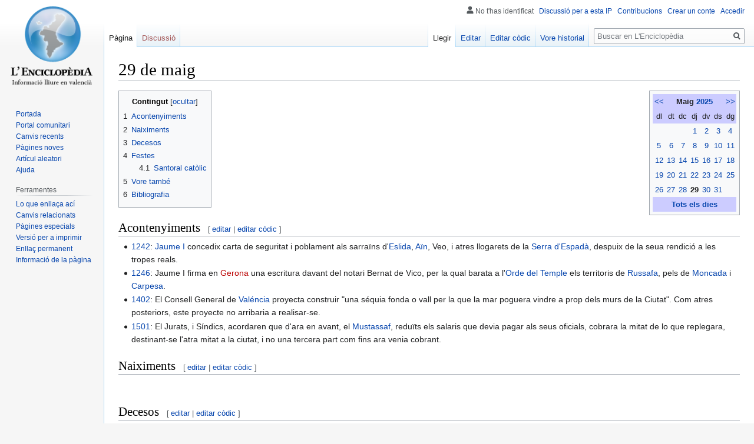

--- FILE ---
content_type: text/html; charset=UTF-8
request_url: https://www.lenciclopedia.org/wiki/29_de_maig
body_size: 28743
content:

<!DOCTYPE html>
<html class="client-nojs" lang="es" dir="ltr">
<head>
<meta charset="UTF-8"/>
<title>29 de maig - L'Enciclopèdia, la wikipedia en valencià</title>
<script>document.documentElement.className="client-js";RLCONF={"wgBreakFrames":!1,"wgSeparatorTransformTable":[",\t."," \t,"],"wgDigitTransformTable":["",""],"wgDefaultDateFormat":"dmy","wgMonthNames":["","giner","febrer","març","abril","maig","juny","juliol","agost","setembre","octubre","novembre","decembre"],"wgRequestId":"aUmNp5znI-H79BuhiNzbIwAAAA4","wgCSPNonce":!1,"wgCanonicalNamespace":"","wgCanonicalSpecialPageName":!1,"wgNamespaceNumber":0,"wgPageName":"29_de_maig","wgTitle":"29 de maig","wgCurRevisionId":458477,"wgRevisionId":458477,"wgArticleId":6114,"wgIsArticle":!0,"wgIsRedirect":!1,"wgAction":"view","wgUserName":null,"wgUserGroups":["*"],"wgCategories":["Maig"],"wgPageContentLanguage":"es","wgPageContentModel":"wikitext","wgRelevantPageName":"29_de_maig","wgRelevantArticleId":6114,"wgIsProbablyEditable":!0,"wgRelevantPageIsProbablyEditable":!0,"wgRestrictionEdit":[],"wgRestrictionMove":[],"wgMediaViewerOnClick":!0,"wgMediaViewerEnabledByDefault":!0,
"wgVisualEditor":{"pageLanguageCode":"es","pageLanguageDir":"ltr","pageVariantFallbacks":"es"},"wgMFDisplayWikibaseDescriptions":{"search":!1,"nearby":!1,"watchlist":!1,"tagline":!1},"wgPopupsReferencePreviews":!0,"wgPopupsConflictsWithNavPopupGadget":!1,"wgEditSubmitButtonLabelPublish":!1};RLSTATE={"site.styles":"ready","noscript":"ready","user.styles":"ready","user":"ready","user.options":"loading","skins.vector.styles.legacy":"ready","mediawiki.toc.styles":"ready","ext.visualEditor.desktopArticleTarget.noscript":"ready"};RLPAGEMODULES=["site","mediawiki.page.startup","mediawiki.page.ready","mediawiki.toc","skins.vector.legacy.js","ext.visualEditor.desktopArticleTarget.init","ext.visualEditor.targetLoader","ext.popups"];</script>
<script>(RLQ=window.RLQ||[]).push(function(){mw.loader.implement("user.options@1hzgi",function($,jQuery,require,module){/*@nomin*/mw.user.tokens.set({"patrolToken":"+\\","watchToken":"+\\","csrfToken":"+\\"});mw.user.options.set({"variant":"es"});
});});</script>
<link rel="stylesheet" href="/w/load.php?lang=es&amp;modules=ext.visualEditor.desktopArticleTarget.noscript%7Cmediawiki.toc.styles%7Cskins.vector.styles.legacy&amp;only=styles&amp;skin=vector"/>
<script async="" src="/w/load.php?lang=es&amp;modules=startup&amp;only=scripts&amp;raw=1&amp;skin=vector"></script>
<meta name="ResourceLoaderDynamicStyles" content=""/>
<link rel="stylesheet" href="/w/load.php?lang=es&amp;modules=site.styles&amp;only=styles&amp;skin=vector"/>
<noscript><link rel="stylesheet" href="/w/load.php?lang=es&amp;modules=noscript&amp;only=styles&amp;skin=vector"/></noscript>
<meta name="generator" content="MediaWiki 1.35.2"/>
<link rel="alternate" type="application/x-wiki" title="Editar" href="/w/index.php?title=29_de_maig&amp;action=edit"/>
<link rel="edit" title="Editar" href="/w/index.php?title=29_de_maig&amp;action=edit"/>
<link rel="shortcut icon" href="/w/images/favicon.ico"/>
<link rel="search" type="application/opensearchdescription+xml" href="/w/opensearch_desc.php" title="L&#039;Enciclopèdia, la wikipedia en valencià (es)"/>
<link rel="EditURI" type="application/rsd+xml" href="https://www.lenciclopedia.org/w/api.php?action=rsd"/>
<link rel="license" href="https://creativecommons.org/licenses/by-sa/4.0/"/>
<link rel="alternate" type="application/atom+xml" title="Canal Atom de L&#039;Enciclopèdia, la wikipedia en valencià" href="/w/index.php?title=Especial:CanvisRecents&amp;feed=atom"/>
<!--[if lt IE 9]><script src="/w/resources/lib/html5shiv/html5shiv.js"></script><![endif]-->
</head>
<body class="mediawiki ltr sitedir-ltr mw-hide-empty-elt ns-0 ns-subject mw-editable page-29_de_maig rootpage-29_de_maig skin-vector action-view skin-vector-legacy minerva--history-page-action-enabled">
<div id="mw-page-base" class="noprint"></div>
<div id="mw-head-base" class="noprint"></div>
<div id="content" class="mw-body" role="main">
	<a id="top"></a>
	<div id="siteNotice" class="mw-body-content"></div>
	<div class="mw-indicators mw-body-content">
	</div>
	<h1 id="firstHeading" class="firstHeading" lang="es">29 de maig</h1>
	<div id="bodyContent" class="mw-body-content">
		<div id="siteSub" class="noprint">De L&#039;Enciclopèdia, la wikipedia en valencià</div>
		<div id="contentSub"></div>
		<div id="contentSub2"></div>
		
		<div id="jump-to-nav"></div>
		<a class="mw-jump-link" href="#mw-head">Anar a la navegació</a>
		<a class="mw-jump-link" href="#searchInput">Anar a la busca</a>
		<div id="mw-content-text" lang="es" dir="ltr" class="mw-content-ltr"><div class="mw-parser-output"><table class="toccolours" style="float:right; margin-left: 1em; text-align:center;" cellpadding="2" cellspacing="0">

<tbody><tr style="background-color: #ccccff;">
<td><a href="/wiki/Abril" title="Abril">&lt;&lt;</a>
</td>
<td colspan="5" style="text-align: center;"><b>Maig <a href="/wiki/2025" title="2025">2025</a></b>
</td>
<td><a href="/wiki/Juny" title="Juny">&gt;&gt;</a>
</td></tr>
<tr style="background-color: #ccccff; border: none;">
<td width="14%">dl
</td>
<td width="14%">dt
</td>
<td width="14%">dc
</td>
<td width="14%">dj
</td>
<td width="14%">dv
</td>
<td width="14%">ds
</td>
<td width="14%">dg
</td></tr>
<tr>
<td></td>
<td></td>
<td></td>
<td><a href="/wiki/1_de_maig" title="1 de maig">1</a></td>
<td><a href="/wiki/2_de_maig" title="2 de maig">2</a></td>
<td><a href="/wiki/3_de_maig" title="3 de maig">3</a></td>
<td><a href="/wiki/4_de_maig" title="4 de maig">4</a>
</td></tr>
<tr>
<td><a href="/wiki/5_de_maig" title="5 de maig">5</a></td>
<td><a href="/wiki/6_de_maig" title="6 de maig">6</a></td>
<td><a href="/wiki/7_de_maig" title="7 de maig">7</a></td>
<td><a href="/wiki/8_de_maig" title="8 de maig">8</a></td>
<td><a href="/wiki/9_de_maig" title="9 de maig">9</a></td>
<td><a href="/wiki/10_de_maig" title="10 de maig">10</a></td>
<td><a href="/wiki/11_de_maig" title="11 de maig">11</a>
</td></tr>
<tr>
<td><a href="/wiki/12_de_maig" title="12 de maig">12</a></td>
<td><a href="/wiki/13_de_maig" title="13 de maig">13</a></td>
<td><a href="/wiki/14_de_maig" title="14 de maig">14</a></td>
<td><a href="/wiki/15_de_maig" title="15 de maig">15</a></td>
<td><a href="/wiki/16_de_maig" title="16 de maig">16</a></td>
<td><a href="/wiki/17_de_maig" title="17 de maig">17</a></td>
<td><a href="/wiki/18_de_maig" title="18 de maig">18</a>
</td></tr>
<tr>
<td><a href="/wiki/19_de_maig" title="19 de maig">19</a></td>
<td><a href="/wiki/20_de_maig" title="20 de maig">20</a></td>
<td><a href="/wiki/21_de_maig" title="21 de maig">21</a></td>
<td><a href="/wiki/22_de_maig" title="22 de maig">22</a></td>
<td><a href="/wiki/23_de_maig" title="23 de maig">23</a></td>
<td><a href="/wiki/24_de_maig" title="24 de maig">24</a></td>
<td><a href="/wiki/25_de_maig" title="25 de maig">25</a>
</td></tr>
<tr>
<td><a href="/wiki/26_de_maig" title="26 de maig">26</a></td>
<td><a href="/wiki/27_de_maig" title="27 de maig">27</a></td>
<td><a href="/wiki/28_de_maig" title="28 de maig">28</a></td>
<td><a class="mw-selflink selflink">29</a></td>
<td><a href="/wiki/30_de_maig" title="30 de maig">30</a></td>
<td><a href="/wiki/31_de_maig" title="31 de maig">31</a></td>
<td>
</td></tr>
<tr style="background-color: #ccccff;">
<td colspan="7"><b><a href="/wiki/Calendari_d%27acontenyiments" title="Calendari d&#39;acontenyiments">Tots els dies</a></b>
</td></tr></tbody></table>
<div id="toc" class="toc" role="navigation" aria-labelledby="mw-toc-heading"><input type="checkbox" role="button" id="toctogglecheckbox" class="toctogglecheckbox" style="display:none" /><div class="toctitle" lang="es" dir="ltr"><h2 id="mw-toc-heading">Contingut</h2><span class="toctogglespan"><label class="toctogglelabel" for="toctogglecheckbox"></label></span></div>
<ul>
<li class="toclevel-1 tocsection-1"><a href="#Acontenyiments"><span class="tocnumber">1</span> <span class="toctext">Acontenyiments</span></a></li>
<li class="toclevel-1 tocsection-2"><a href="#Naiximents"><span class="tocnumber">2</span> <span class="toctext">Naiximents</span></a></li>
<li class="toclevel-1 tocsection-3"><a href="#Decesos"><span class="tocnumber">3</span> <span class="toctext">Decesos</span></a></li>
<li class="toclevel-1 tocsection-4"><a href="#Festes"><span class="tocnumber">4</span> <span class="toctext">Festes</span></a>
<ul>
<li class="toclevel-2 tocsection-5"><a href="#Santoral_cat.C3.B2lic"><span class="tocnumber">4.1</span> <span class="toctext">Santoral catòlic</span></a></li>
</ul>
</li>
<li class="toclevel-1 tocsection-6"><a href="#Vore_tamb.C3.A9"><span class="tocnumber">5</span> <span class="toctext">Vore també</span></a></li>
<li class="toclevel-1 tocsection-7"><a href="#Bibliografia"><span class="tocnumber">6</span> <span class="toctext">Bibliografia</span></a></li>
</ul>
</div>

<h2><span class="mw-headline" id="Acontenyiments">Acontenyiments</span><span class="mw-editsection"><span class="mw-editsection-bracket">[</span><a href="/w/index.php?title=29_de_maig&amp;veaction=edit&amp;section=1" class="mw-editsection-visualeditor" title="Editar secció: Acontenyiments">editar</a><span class="mw-editsection-divider"> | </span><a href="/w/index.php?title=29_de_maig&amp;action=edit&amp;section=1" title="Editar secció: Acontenyiments">editar còdic</a><span class="mw-editsection-bracket">]</span></span></h2>
<ul><li><a href="/wiki/1242" title="1242">1242</a>: <a href="/wiki/Jaume_I" title="Jaume I">Jaume I</a> concedix carta de seguritat i poblament als sarraïns d'<a href="/wiki/Eslida" title="Eslida">Eslida</a>, <a href="/wiki/A%C3%AFn" title="Aïn">Aïn</a>, Veo, i atres llogarets de la <a href="/wiki/Serra_d%27Espad%C3%A0" title="Serra d&#39;Espadà">Serra d'Espadà</a>, despuix de la seua rendició a les tropes reals.</li>
<li><a href="/wiki/1246" title="1246">1246</a>: Jaume I firma en <a href="/w/index.php?title=Gerona&amp;action=edit&amp;redlink=1" class="new" title="Gerona (no escrit encara)">Gerona</a> una escritura davant del notari Bernat de Vico, per la qual barata a l'<a href="/wiki/Orde_del_Temple" title="Orde del Temple">Orde del Temple</a> els territoris de <a href="/wiki/Russafa" title="Russafa">Russafa</a>, pels de <a href="/wiki/Moncada" title="Moncada">Moncada</a> i <a href="/wiki/Carpesa" title="Carpesa">Carpesa</a>.</li>
<li><a href="/wiki/1402" title="1402">1402</a>: El Consell General de <a href="/wiki/Val%C3%A9ncia" title="Valéncia">Valéncia</a> proyecta construir "una séquia fonda o vall per la que la mar poguera vindre a prop dels murs de la Ciutat". Com atres posteriors, este proyecte no arribaria a realisar-se.</li>
<li><a href="/wiki/1501" title="1501">1501</a>: El Jurats, i Síndics, acordaren que d'ara en avant, el <a href="/wiki/Mustassaf" title="Mustassaf">Mustassaf</a>, reduïts els salaris que devia pagar als seus oficials, cobrara la mitat de lo que replegara, destinant-se l'atra mitat a la ciutat, i no una tercera part com fins ara venia cobrant.</li></ul>
<h2><span class="mw-headline" id="Naiximents">Naiximents</span><span class="mw-editsection"><span class="mw-editsection-bracket">[</span><a href="/w/index.php?title=29_de_maig&amp;veaction=edit&amp;section=2" class="mw-editsection-visualeditor" title="Editar secció: Naiximents">editar</a><span class="mw-editsection-divider"> | </span><a href="/w/index.php?title=29_de_maig&amp;action=edit&amp;section=2" title="Editar secció: Naiximents">editar còdic</a><span class="mw-editsection-bracket">]</span></span></h2>
<ul><li class="mw-empty-elt"></li></ul>
<p><br />
</p>
<h2><span class="mw-headline" id="Decesos">Decesos</span><span class="mw-editsection"><span class="mw-editsection-bracket">[</span><a href="/w/index.php?title=29_de_maig&amp;veaction=edit&amp;section=3" class="mw-editsection-visualeditor" title="Editar secció: Decesos">editar</a><span class="mw-editsection-divider"> | </span><a href="/w/index.php?title=29_de_maig&amp;action=edit&amp;section=3" title="Editar secció: Decesos">editar còdic</a><span class="mw-editsection-bracket">]</span></span></h2>
<ul><li class="mw-empty-elt"></li></ul>
<p><br />
</p>
<h2><span class="mw-headline" id="Festes">Festes</span><span class="mw-editsection"><span class="mw-editsection-bracket">[</span><a href="/w/index.php?title=29_de_maig&amp;veaction=edit&amp;section=4" class="mw-editsection-visualeditor" title="Editar secció: Festes">editar</a><span class="mw-editsection-divider"> | </span><a href="/w/index.php?title=29_de_maig&amp;action=edit&amp;section=4" title="Editar secció: Festes">editar còdic</a><span class="mw-editsection-bracket">]</span></span></h2>
<ul><li class="mw-empty-elt"></li></ul>
<p><br />
</p>
<h3><span id="Santoral_catòlic"></span><span class="mw-headline" id="Santoral_cat.C3.B2lic">Santoral catòlic</span><span class="mw-editsection"><span class="mw-editsection-bracket">[</span><a href="/w/index.php?title=29_de_maig&amp;veaction=edit&amp;section=5" class="mw-editsection-visualeditor" title="Editar secció: Santoral catòlic">editar</a><span class="mw-editsection-divider"> | </span><a href="/w/index.php?title=29_de_maig&amp;action=edit&amp;section=5" title="Editar secció: Santoral catòlic">editar còdic</a><span class="mw-editsection-bracket">]</span></span></h3>
<ul><li>Sts. Restituta i Andreu</li>
<li>Sts. Eleuteri i Martiri</li></ul>
<h2><span id="Vore_també"></span><span class="mw-headline" id="Vore_tamb.C3.A9">Vore també</span><span class="mw-editsection"><span class="mw-editsection-bracket">[</span><a href="/w/index.php?title=29_de_maig&amp;veaction=edit&amp;section=6" class="mw-editsection-visualeditor" title="Editar secció: Vore també">editar</a><span class="mw-editsection-divider"> | </span><a href="/w/index.php?title=29_de_maig&amp;action=edit&amp;section=6" title="Editar secció: Vore també">editar còdic</a><span class="mw-editsection-bracket">]</span></span></h2>
<p><br />
</p>
<table border="0" id="toc" style="margin: 0 auto" align="center">
<tbody><tr>
<td align="center"><a href="/wiki/Giner" title="Giner">Giner</a> | <a href="/wiki/Febrer" title="Febrer">Febrer</a> | <a href="/wiki/Mar%C3%A7" title="Març">Març</a> | <a href="/wiki/Abril" title="Abril">Abril</a> | <a href="/wiki/Maig" title="Maig">Maig</a> | <a href="/wiki/Juny" title="Juny">Juny</a> | <a href="/wiki/Juliol" title="Juliol">Juliol</a> | <a href="/wiki/Agost" title="Agost">Agost</a> | <a href="/wiki/Setembre" title="Setembre">Setembre</a> | <a href="/wiki/Octubre" title="Octubre">Octubre</a> | <a href="/wiki/Novembre" title="Novembre">Novembre</a> | <a href="/wiki/Decembre" title="Decembre">Decembre</a>
</td></tr></tbody></table>
<p><br />
</p>
<h2><span class="mw-headline" id="Bibliografia">Bibliografia</span><span class="mw-editsection"><span class="mw-editsection-bracket">[</span><a href="/w/index.php?title=29_de_maig&amp;veaction=edit&amp;section=7" class="mw-editsection-visualeditor" title="Editar secció: Bibliografia">editar</a><span class="mw-editsection-divider"> | </span><a href="/w/index.php?title=29_de_maig&amp;action=edit&amp;section=7" title="Editar secció: Bibliografia">editar còdic</a><span class="mw-editsection-bracket">]</span></span></h2>
<ul><li><a href="/wiki/Antoni_Ruiz_Negre" title="Antoni Ruiz Negre">Ruiz Negre, Antoni</a>. <i>Efemèrides i curiositats valencianes</i>. (<a href="/wiki/Edicions_Mosseguello" title="Edicions Mosseguello">Edicions Mosseguello</a>, <a href="/wiki/2014" title="2014">2014</a>). ISBN: 978-84-940548-6-0</li>
<li>Ruiz Negre, Antoni. <i>3000 efemèrides i curiositats valencianes</i>. (Edicions Mosseguello, <a href="/wiki/2022" title="2022">2022</a>). ISBN: 978-84-125453-5-7</li></ul>
<!-- 
NewPP limit report
Cached time: 20251222105955
Cache expiry: 86400
Dynamic content: false
Complications: []
CPU time usage: 0.027 seconds
Real time usage: 0.032 seconds
Preprocessor visited node count: 163/1000000
Post‐expand include size: 2574/2097152 bytes
Template argument size: 630/2097152 bytes
Highest expansion depth: 6/40
Expensive parser function count: 0/100
Unstrip recursion depth: 0/20
Unstrip post‐expand size: 0/5000000 bytes
-->
<!--
Transclusion expansion time report (%,ms,calls,template)
100.00%   11.751      1 -total
 78.26%    9.196      1 Plantilla:Maig
 45.47%    5.343      1 Plantilla:CalendariDia1dij
 20.24%    2.378      1 Plantilla:Mesos
-->

<!-- Saved in parser cache with key lenciclopedia:pcache:idhash:6114-0!canonical and timestamp 20251222105955 and revision id 458477
 -->
</div></div><div class="printfooter">Obtingut de «<a dir="ltr" href="https://www.lenciclopedia.org/w/index.php?title=29_de_maig&amp;oldid=458477">https://www.lenciclopedia.org/w/index.php?title=29_de_maig&amp;oldid=458477</a>»</div>
		<div id="catlinks" class="catlinks" data-mw="interface"><div id="mw-normal-catlinks" class="mw-normal-catlinks"><a href="/wiki/Especial:Categories" title="Especial:Categories">Categoria</a>: <ul><li><a href="/wiki/Categoria:Maig" title="Categoria:Maig">Maig</a></li></ul></div></div>
	</div>
</div>

<div id="mw-navigation">
	<h2>Menú de navegació</h2>
	<div id="mw-head">
		<!-- Please do not use role attribute as CSS selector, it is deprecated. -->
<nav id="p-personal" class="vector-menu" aria-labelledby="p-personal-label" role="navigation" 
	 >
	<h3 id="p-personal-label">
		<span>Ferramentes personals</span>
	</h3>
	<!-- Please do not use the .body class, it is deprecated. -->
	<div class="body vector-menu-content">
		<!-- Please do not use the .menu class, it is deprecated. -->
		<ul class="vector-menu-content-list"><li id="pt-anonuserpage">No t'has identificat</li><li id="pt-anontalk"><a href="/wiki/Especial:LaMeuadiscussi%C3%B3" title="Discussió sobre edicions fetes des d&#039;esta direcció IP [n]" accesskey="n">Discussió per a esta IP</a></li><li id="pt-anoncontribs"><a href="/wiki/Especial:LesMeuesContribucions" title="Una llista de modificacions realisades des d&#039;esta direcció IP [y]" accesskey="y">Contribucions</a></li><li id="pt-createaccount"><a href="/w/index.php?title=Especial:Crear_conte&amp;returnto=29+de+maig" title="Et recomanem crear un conte i iniciar sessió; pero no és obligatori">Crear un conte</a></li><li id="pt-login"><a href="/w/index.php?title=Especial:Entrar&amp;returnto=29+de+maig" title="Nos agradaria que et registrares, pero no és obligatori. [o]" accesskey="o">Accedir</a></li></ul>
		
	</div>
</nav>


		<div id="left-navigation">
			<!-- Please do not use role attribute as CSS selector, it is deprecated. -->
<nav id="p-namespaces" class="vector-menu vector-menu-tabs vectorTabs" aria-labelledby="p-namespaces-label" role="navigation" 
	 >
	<h3 id="p-namespaces-label">
		<span>Espais de noms</span>
	</h3>
	<!-- Please do not use the .body class, it is deprecated. -->
	<div class="body vector-menu-content">
		<!-- Please do not use the .menu class, it is deprecated. -->
		<ul class="vector-menu-content-list"><li id="ca-nstab-main" class="selected"><a href="/wiki/29_de_maig" title="Vore el contingut d&#039;esta pàgina [c]" accesskey="c">Pàgina</a></li><li id="ca-talk" class="new"><a href="/w/index.php?title=Discussi%C3%B3:29_de_maig&amp;action=edit&amp;redlink=1" rel="discussion" title="Discussió al voltant de l&#039;artícul (no escrit encara) [t]" accesskey="t">Discussió</a></li></ul>
		
	</div>
</nav>


			<!-- Please do not use role attribute as CSS selector, it is deprecated. -->
<nav id="p-variants" class="vector-menu-empty emptyPortlet vector-menu vector-menu-dropdown vectorMenu" aria-labelledby="p-variants-label" role="navigation" 
	 >
	<input type="checkbox" class="vector-menu-checkbox vectorMenuCheckbox" aria-labelledby="p-variants-label" />
	<h3 id="p-variants-label">
		<span>Variants</span>
	</h3>
	<!-- Please do not use the .body class, it is deprecated. -->
	<div class="body vector-menu-content">
		<!-- Please do not use the .menu class, it is deprecated. -->
		<ul class="menu vector-menu-content-list"></ul>
		
	</div>
</nav>


		</div>
		<div id="right-navigation">
			<!-- Please do not use role attribute as CSS selector, it is deprecated. -->
<nav id="p-views" class="vector-menu vector-menu-tabs vectorTabs" aria-labelledby="p-views-label" role="navigation" 
	 >
	<h3 id="p-views-label">
		<span>Vistes</span>
	</h3>
	<!-- Please do not use the .body class, it is deprecated. -->
	<div class="body vector-menu-content">
		<!-- Please do not use the .menu class, it is deprecated. -->
		<ul class="vector-menu-content-list"><li id="ca-view" class="collapsible selected"><a href="/wiki/29_de_maig">Llegir</a></li><li id="ca-ve-edit" class="collapsible"><a href="/w/index.php?title=29_de_maig&amp;veaction=edit" title="Editar esta pàgina en l&#039;editor visual [v]" accesskey="v">Editar</a></li><li id="ca-edit" class="collapsible"><a href="/w/index.php?title=29_de_maig&amp;action=edit" title="Editar esta pàgina en l&#039;editor de còdic. [e]" accesskey="e">Editar còdic</a></li><li id="ca-history" class="collapsible"><a href="/w/index.php?title=29_de_maig&amp;action=history" title="Versions anteriors d&#039;esta pàgina i els seus autors [h]" accesskey="h">Vore historial</a></li></ul>
		
	</div>
</nav>


			<!-- Please do not use role attribute as CSS selector, it is deprecated. -->
<nav id="p-cactions" class="vector-menu-empty emptyPortlet vector-menu vector-menu-dropdown vectorMenu" aria-labelledby="p-cactions-label" role="navigation" 
	 >
	<input type="checkbox" class="vector-menu-checkbox vectorMenuCheckbox" aria-labelledby="p-cactions-label" />
	<h3 id="p-cactions-label">
		<span>Més</span>
	</h3>
	<!-- Please do not use the .body class, it is deprecated. -->
	<div class="body vector-menu-content">
		<!-- Please do not use the .menu class, it is deprecated. -->
		<ul class="menu vector-menu-content-list"></ul>
		
	</div>
</nav>


			<div id="p-search" role="search">
	<h3 >
		<label for="searchInput">Buscar</label>
	</h3>
	<form action="/w/index.php" id="searchform">
		<div id="simpleSearch">
			<input type="search" name="search" placeholder="Buscar en L&#039;Enciclopèdia" title="Buscar en L&#039;Enciclopèdia, la wikipedia en valencià [f]" accesskey="f" id="searchInput"/>
			<input type="hidden" name="title" value="Especial:Buscar">
			<input type="submit" name="fulltext" value="Buscar" title="Busca les pàgines per ad este text" id="mw-searchButton" class="searchButton mw-fallbackSearchButton"/>
			<input type="submit" name="go" value="Anar" title="Anar a una pàgina en este nom exacte, si existix" id="searchButton" class="searchButton"/>
		</div>
	</form>
</div>

		</div>
	</div>
	
<div id="mw-panel">
	<div id="p-logo" role="banner">
		<a  title="Visitar la pàgina principal" class="mw-wiki-logo" href="/wiki/Portada"></a>
	</div>
	<!-- Please do not use role attribute as CSS selector, it is deprecated. -->
<nav id="p-Navegació" class="vector-menu vector-menu-portal portal portal-first" aria-labelledby="p-Navegació-label" role="navigation" 
	 >
	<h3 id="p-Navegació-label">
		<span>Navegació</span>
	</h3>
	<!-- Please do not use the .body class, it is deprecated. -->
	<div class="body vector-menu-content">
		<!-- Please do not use the .menu class, it is deprecated. -->
		<ul class="vector-menu-content-list"><li id="n-mainpage"><a href="/wiki/Portada" title="Visitar la pàgina principal [z]" accesskey="z">Portada</a></li><li id="n-portal"><a href="/wiki/Proyecte:Portal" title="Sobre el proyecte, qué pots fer, parlar en la comunitat.">Portal comunitari</a></li><li id="n-Canvis-recents"><a href="/wiki/Especial:CanvisRecents">Canvis recents</a></li><li id="n-P.C3.A0gines-noves"><a href="/wiki/Especial:P%C3%A0ginesNoves">Pàgines noves</a></li><li id="n-Art.C3.ADcul-aleatori"><a href="/wiki/Especial:Art%C3%ADcul_aleatori">Artícul aleatori</a></li><li id="n-Ajuda"><a href="/wiki/Ajuda:%C3%8Dndex">Ajuda</a></li></ul>
		
	</div>
</nav>


	<!-- Please do not use role attribute as CSS selector, it is deprecated. -->
<nav id="p-tb" class="vector-menu vector-menu-portal portal" aria-labelledby="p-tb-label" role="navigation" 
	 >
	<h3 id="p-tb-label">
		<span>Ferramentes</span>
	</h3>
	<!-- Please do not use the .body class, it is deprecated. -->
	<div class="body vector-menu-content">
		<!-- Please do not use the .menu class, it is deprecated. -->
		<ul class="vector-menu-content-list"><li id="t-whatlinkshere"><a href="/wiki/Especial:LoQueEnlla%C3%A7aA%C3%A7%C3%AD/29_de_maig" title="Llista de totes les pàgines de la wiki que enllaçen aci [j]" accesskey="j">Lo que enllaça ací</a></li><li id="t-recentchangeslinked"><a href="/wiki/Especial:CanvisEnEnlazadas/29_de_maig" rel="nofollow" title="Canvis recents en les pàgines que enllaçen en esta [k]" accesskey="k">Canvis relacionats</a></li><li id="t-specialpages"><a href="/wiki/Especial:P%C3%A0ginesEspecials" title="Llista de totes les pàgines especials [q]" accesskey="q">Pàgines especials</a></li><li id="t-print"><a href="javascript:print();" rel="alternate" title="Versió imprimible d&#039;esta pàgina [p]" accesskey="p">Versió per a imprimir</a></li><li id="t-permalink"><a href="/w/index.php?title=29_de_maig&amp;oldid=458477" title="Enllaç permanent a esta versió de la pàgina">Enllaç permanent</a></li><li id="t-info"><a href="/w/index.php?title=29_de_maig&amp;action=info" title="Més informació sobre esta pàgina">Informació de la pàgina</a></li></ul>
		
	</div>
</nav>


	
</div>

</div>

<footer id="footer" class="mw-footer" role="contentinfo" >
	<ul id="footer-info" >
		<li id="footer-info-lastmod"> Esta pàgina fon modificada l'última volta el 22 dec 2025 a les 10:59.</li>
		<li id="footer-info-copyright">El contingut està disponible baix la llicència <a class="external" rel="nofollow" href="https://creativecommons.org/licenses/by-sa/4.0/">Creative Commons Atribución-CompartirIgual</a> a no ser que s'indique lo contrari. L'Enciclopèdia en valencià no té relació en Wikipedia® propietat de Wikimedia Foundation, Inc.</li>
	</ul>
	<ul id="footer-places" >
		<li id="footer-places-privacy"><a href="/wiki/Proyecte:Pol%C3%ADtica_de_privacitat" title="Proyecte:Política de privacitat">Política de privacitat</a></li>
		<li id="footer-places-about"><a href="/wiki/L%27Enciclop%C3%A8dia" class="mw-redirect" title="L&#039;Enciclopèdia">Al voltant de L&#039;Enciclopèdia, la wikipedia en valencià</a></li>
		<li id="footer-places-disclaimer"><a href="/wiki/Proyecte:Av%C3%ADs_general" title="Proyecte:Avís general">Exoneracions</a></li>
		<li id="footer-places-mobileview"><a href="https://www.lenciclopedia.org/w/index.php?title=29_de_maig&amp;mobileaction=toggle_view_mobile" class="noprint stopMobileRedirectToggle">Versió per a mòvils</a></li>
	</ul>
	<ul id="footer-icons" class="noprint">
		<li id="footer-copyrightico"><a href="https://creativecommons.org/licenses/by-sa/4.0/"><img src="/w/resources/assets/licenses/cc-by-sa.png" alt="Creative Commons Atribución-CompartirIgual" width="88" height="31" loading="lazy"/></a></li>
		<li id="footer-poweredbyico"><a href="https://www.mediawiki.org/"><img src="/w/resources/assets/poweredby_mediawiki_88x31.png" alt="Powered by MediaWiki" srcset="/w/resources/assets/poweredby_mediawiki_132x47.png 1.5x, /w/resources/assets/poweredby_mediawiki_176x62.png 2x" width="88" height="31" loading="lazy"/></a></li>
	</ul>
	<div style="clear: both;"></div>
</footer>



<script>(RLQ=window.RLQ||[]).push(function(){mw.config.set({"wgPageParseReport":{"limitreport":{"cputime":"0.027","walltime":"0.032","ppvisitednodes":{"value":163,"limit":1000000},"postexpandincludesize":{"value":2574,"limit":2097152},"templateargumentsize":{"value":630,"limit":2097152},"expansiondepth":{"value":6,"limit":40},"expensivefunctioncount":{"value":0,"limit":100},"unstrip-depth":{"value":0,"limit":20},"unstrip-size":{"value":0,"limit":5000000},"timingprofile":["100.00%   11.751      1 -total"," 78.26%    9.196      1 Plantilla:Maig"," 45.47%    5.343      1 Plantilla:CalendariDia1dij"," 20.24%    2.378      1 Plantilla:Mesos"]},"cachereport":{"timestamp":"20251222105955","ttl":86400,"transientcontent":false}}});});</script>
<script>
  (function(i,s,o,g,r,a,m){i['GoogleAnalyticsObject']=r;i[r]=i[r]||function(){
  (i[r].q=i[r].q||[]).push(arguments)},i[r].l=1*new Date();a=s.createElement(o),
  m=s.getElementsByTagName(o)[0];a.async=1;a.src=g;m.parentNode.insertBefore(a,m)
  })(window,document,'script','//www.google-analytics.com/analytics.js','ga');

  ga('create', 'UA-147241065-1', 'auto');
  ga('set', 'anonymizeIp', true);
  ga('send', 'pageview');

</script>

<script>(RLQ=window.RLQ||[]).push(function(){mw.config.set({"wgBackendResponseTime":64});});</script></body><!-- Cached 20251222182751 -->
</html>


--- FILE ---
content_type: text/plain
request_url: https://www.google-analytics.com/j/collect?v=1&_v=j102&aip=1&a=478003050&t=pageview&_s=1&dl=https%3A%2F%2Fwww.lenciclopedia.org%2Fwiki%2F29_de_maig&ul=en-us%40posix&dt=29%20de%20maig%20-%20L%27Enciclop%C3%A8dia%2C%20la%20wikipedia%20en%20valenci%C3%A0&sr=1280x720&vp=1280x720&_u=YEBAAEABAAAAACAAI~&jid=497756175&gjid=391508781&cid=656375938.1769067438&tid=UA-147241065-1&_gid=240133852.1769067438&_r=1&_slc=1&z=983923872
body_size: -452
content:
2,cG-FJM9YHS8JM